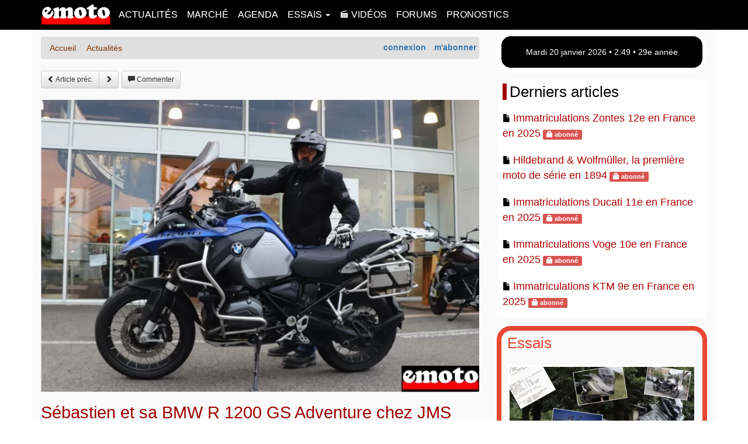

--- FILE ---
content_type: text/html; charset=UTF-8
request_url: https://www.emoto.com/actualites/2020/sebastien-et-sa-bmw-r-1200-gs-adventure-chez-jms-motos-9595.php
body_size: 11352
content:
<!DOCTYPE html>
<!--[if IE 8]> <html lang="fr-FR" class="ie8 no-js"> <![endif]-->
<!--[if IE 9]> <html lang="fr-FR" class="ie9 no-js"> <![endif]-->
<!--[if !IE]><!-->
<html lang="fr-FR" prefix="og: http://ogp.me/ns#">
<!--<![endif]-->
<head>
<!-- Google tag (gtag.js) -->
<script async src="https://www.googletagmanager.com/gtag/js?id=G-ENLC3FMR25"></script>
<script>
window.dataLayer = window.dataLayer || [];
function gtag(){dataLayer.push(arguments);}
gtag('js', new Date());
gtag('config', 'G-ENLC3FMR25');
</script>
<script async src="https://pagead2.googlesyndication.com/pagead/js/adsbygoogle.js?client=ca-pub-5960154044844828" crossorigin="anonymous"></script><meta charset="UTF-8">
<!-- meta http-equiv="content-type" content="text/html; charset=UTF-8"
,"sameAs":["https://www.facebook.com/emotocom/"] -->
<meta http-equiv="X-UA-Compatible" content="IE=edge">
<meta name="viewport" content="width=device-width,initial-scale=1,user-scalable=yes">
<meta name="description" content="C'est en Avignon, chez JMS Motos, que j'ai rencontré Sébastien. Il s'est offert il y a peu de temps, cette BMW R 1200 GS Adventure pour remplacer sa Versys. Il nous parle de son choix, pourquoi il a acheté une GSA et ce qu'il compte faire avec cette moto.">
<meta name="copyright" content="1998-2026 emoto.com">
<script type="application/ld+json">{"@context": "http://schema.org","@type": "Organization","url": "https://www.emoto.com","name": "Emoto","logo":"https://www.emoto.com/img/logo-emoto.png","contactPoint": {"@type": "ContactPoint","telephone": "+33614082949","contactType": "Customer service"}}</script>
<meta name="google-site-verification" content="C8Kzz24sBNKA7hb9Gl-0VAqjhNrGoA4zdQgihOX4Ba4" />
<title>Sébastien et sa BMW R 1200 GS Adventure chez JMS Motos - Emoto</title>

<link rel="icon" href="/icon-emoto.png" type="image/png" />
<link rel="alternate" type="application/rss+xml" title="RSS Emoto" href="https://www.emoto.com/actualites.rss" />
<script src="/img/js/jquery-1.12.1.min.js"></script><link rel="stylesheet" href="/img/js/bootstrap/css/bootstrap.min.css"><link rel="stylesheet" href="/img/js/bootstrap/css/bootstrap-theme.min.css"><script async src="/img/js/bootstrap/js/bootstrap.min.js"></script><link rel="stylesheet" href="/img/css/v-1-8-3-emoto.min.css" /><!--[if lt IE 9]>
<script src="https://oss.maxcdn.com/html5shiv/3.7.2/html5shiv.min.js"></script>
<script src="https://oss.maxcdn.com/respond/1.4.2/respond.min.js"></script>
<![endif]-->
<!-- script src="/img/js/v-1-8-0-min.js" type="text/javascript"></script -->
<meta property="og:type" content="article" />
<meta property="og:site_name" content="Emoto" />
		<meta property="og:locale" content="fr_FR" />
		<meta property="og:title" content="Sébastien et sa BMW R 1200 GS Adventure chez JMS Motos" />
		<meta property="og:description" content="C'est en Avignon, chez JMS Motos, que j'ai rencontré Sébastien. Il s'est offert il y a peu de temps, cette BMW R 1200 GS Adventure pour remplacer sa Versys. Il nous parle de son choix, pourquoi il a acheté une GSA et ce qu'il compte faire avec cette moto." />
		<meta property="og:url" content="https://www.emoto.com/actualites/2020/sebastien-et-sa-bmw-r-1200-gs-adventure-chez-jms-motos-9595.php" />
		<meta property="og:image" content="https://www.emoto.com/img/news/202010/9595/sebastien-et-sa-bmw-r-1200-gs-adventure-chez-jms-motos.jpg" />
		<meta property="og:image:secure_url" content="https://www.emoto.com/img/news/202010/9595/sebastien-et-sa-bmw-r-1200-gs-adventure-chez-jms-motos.jpg" />
		<meta property="og:image:type" content="image/jpeg" />
		<meta property="og:image:width" content="800" />
		<meta property="og:image:height" content="533" />
		<meta property="og:image:alt" content="Sébastien et sa BMW R 1200 GS Adventure chez JMS Motos" />
		<link rel="canonical" href="https://www.emoto.com/actualites/2020/sebastien-et-sa-bmw-r-1200-gs-adventure-chez-jms-motos-9595.php" />
<link rel="amphtml" href="https://www.emoto.com/actualites/2020/sebastien-et-sa-bmw-r-1200-gs-adventure-chez-jms-motos-9595.amp.php" />
<meta property="article:tag" content="BMW" />
<meta property="article:tag" content="GS" />
<meta property="article:published_time" content="2020-10-26T12:03:00+01:00" />
		<meta property="article:modified_time" content="2020-10-26T12:13:00+01:00" />
		<meta name="twitter:card" content="summary_large_image" />
		<meta name="twitter:title" content="Sébastien et sa BMW R 1200 GS Adventure chez JMS Motos" />
		<meta name="twitter:description" content="C'est en Avignon, chez JMS Motos, que j'ai rencontré Sébastien. Il s'est offert il y a peu de temps, cette BMW R 1200 GS Adventure pour remplacer sa Versys. Il nous parle de son choix, pourquoi il a acheté une GSA et ce qu'il compte faire avec cette moto." />
		<meta name="twitter:image" content="https://www.emoto.com/img/news/202010/9595/sebastien-et-sa-bmw-r-1200-gs-adventure-chez-jms-motos.jpg" />
		<meta name="twitter:image:alt" content="Sébastien et sa BMW R 1200 GS Adventure chez JMS Motos" />
</head>
<body>
		<header>
		<nav id="e_menu" class="navbar navbar-fixed-top">
			<div class="container">
				<div class="navbar-header">
					<button type="button" class="navbar-toggle collapsed" data-toggle="collapse" data-target=".navbar-collapse">
					<span class="sr-only">Toggle navigation</span>
					<span class="icon-bar"></span>
					<span class="icon-bar"></span>
					<span class="icon-bar"></span>
					</button>
					<a class="navbar-brand" href="https://www.emoto.com"><img id="e_logo" src="/img/logo-emoto.png" alt="emoto.com" title="aujourd'hui sur emoto.com"></a>
				</div>
				<div class="navbar-collapse collapse"><ul class="nav navbar-nav">
		<li><a href="/actualites/"				title="Actualités">Actualités</a></li>
		<li><a href="/marche/"					title="Marché">Marché</a></li>
		<li><a href="/agenda/"					title="Agenda">Agenda</a></li>
		<li class="dropdown">
			<a href="#" class="dropdown-toggle" data-toggle="dropdown" role="button" aria-haspopup="true" aria-expanded="false">Essais <span class="caret"></span></a>
			<ul class="dropdown-menu">
			<li><a href="/essais"				title="Tous les essais">Tous les essais</a></li>
			<li><a href="/essais/moto/"			title="Essais motos">Essais motos</a></li>
			<li><a href="/comparatifs/"			title="Comparatifs">Comparatifs</a></li>
			<li><a href="/essais/scooter/"		title="Essais scooters et maxi scooters">Essais scooters</a></li>
			<li><a href="/tags/1000-km.php"		title="Tests 1000 km">Tests 1000 km</a></li>
			</ul>
		</li>
		<li><a href="/videos/"					title="Vidéos">&#x1F3AC; Vidéos</a></li>
		<li><a href="/forums/"					title="Forums">Forums</a></li>
		<li><a href="/pronostics/"					title="Pronostics">Pronostics</a></li>
		</ul></div>
			</div>
		</nav>
		</header>
		<div class="container" style="overflow:hidden"><div class="row"><div id="e_content" class="col-sm-12 col-md-8"><nav><div id="e_logbox" class="pull-right"><strong><a class="e_elt" rel="nofollow" href="/mon/connexion.php">connexion</a> <a class="e_elt" rel="nofollow" href="/mon/abonnement/">m'abonner</a></strong></div><ol class="breadcrumb" itemscope itemtype="http://schema.org/BreadcrumbList"><li itemprop="itemListElement" itemscope
      itemtype="http://schema.org/ListItem"><a itemprop="item" href="/"><span itemprop="name">Accueil</span></a><meta itemprop="position" content="1" /></li><li class="active" itemprop="itemListElement" itemscope
      itemtype="http://schema.org/ListItem"><a itemprop="item" href="/actualites/"><span itemprop="name">Actualités</span></a><meta itemprop="position" content="2" /></li></ol></nav>
<nav class="btn-toolbar" role="toolbar"><div class="btn-group btn-group-sm" role="group"><a href="/reportages/suzuki-motos-dario-a-horbourg-wihr-9594.php" class="btn btn-sm btn-default"><span class="glyphicon glyphicon-chevron-left" aria-hidden="true"></span> Article pr&eacute;c.</a><a href="/actualites/2020/patrice-et-sa-yamaha-tracer-900-chez-team-menduni-a-grenoble-9596.php" class="btn btn-sm btn-default"><span class="glyphicon glyphicon-chevron-right" aria-hidden="true"></span></a></div><div class="btn-group btn-group-sm" role="group"><a href="#coms" class="btn btn-sm btn-default"><span class="glyphicon glyphicon-comment" aria-hidden="true"></span> Commenter</a></div></nav><article itemscope itemtype="https://schema.org/NewsArticle">
<meta itemprop="datePublished" content="2020-10-26T12:03:00+01:00">
<meta itemprop="dateModified" content="2020-10-26T12:13:00+01:00">
<meta itemprop="url" content="https://www.emoto.com/actualites/2020/sebastien-et-sa-bmw-r-1200-gs-adventure-chez-jms-motos-9595.php">
<meta itemprop="mainEntityOfPage" content="https://www.emoto.com/actualites/2020/sebastien-et-sa-bmw-r-1200-gs-adventure-chez-jms-motos-9595.php">
<meta itemprop="image" content="https://www.emoto.com/img/news/202010/9595/sebastien-et-sa-bmw-r-1200-gs-adventure-chez-jms-motos.jpg">
<span itemprop="publisher" itemscope itemtype="https://schema.org/Organization"><meta itemprop="name" content="Emoto"><span itemprop="logo" itemscope itemtype="https://schema.org/ImageObject"><meta itemprop="url" content="https://www.emoto.com/img/logo-emoto.png"></span></span>
<figure><picture><source type="image/webp" srcset="/img/news/202010/9595/sebastien-et-sa-bmw-r-1200-gs-adventure-chez-jms-motos.webp"><img class="e_com e_rspace" src="/img/news/202010/9595/sebastien-et-sa-bmw-r-1200-gs-adventure-chez-jms-motos.jpg" alt="Sébastien et sa BMW R 1200 GS Adventure chez JMS Motos, sebastien et sa bmw r 1200 gs adventure chez jms motos" title="Sébastien et sa BMW R 1200 GS Adventure chez JMS Motos, sebastien et sa bmw r 1200 gs adventure chez jms motos" width="800" height="533"></img></picture></figure>
<h1 itemprop="name headline">Sébastien et sa BMW R 1200 GS Adventure chez JMS Motos</h1><div class="author-box-mini">Par <a href="/auteurs/jean-michel-laine.php">Jean-Michel Lainé</a> le <time datetime="2020-10-26T12:03:00+01:00">26/10/2020 &agrave; 12:03</time>.</div><div><p itemprop="description"><strong>C'est en Avignon, chez JMS Motos, que j'ai rencontré Sébastien. Il s'est offert il y a peu de temps, cette BMW R 1200 GS Adventure pour remplacer sa Versys. Il nous parle de son choix, pourquoi il a acheté une GSA et ce qu'il compte faire avec cette moto.</strong></p></div><div><p>Sébastien : J'ai une R 1200 GS Adventure de 2014. Ce qui m'a plu c'est le réservoir, qui fait 30 litres, je fais 600 bornes presque avec. Par rapport aux motos que j'avais avant c'est 10 fois mieux. On est beaucoup dans les Alpes. L'été on est dans les Alpes, et dans les Alpes on voit que ça. Une moto facile, confortable, la boîte un peu rêche, il faut s'habituer quand on vient des japonaises. J'avais essayé une 2010, on n'est pas parti fâché mais presque (rires). Le vendeur m'a dit de revenir et essayer un plus récent (ndlr : on est chez <a title="Jms Motos Bmw Avignon" href="/reportages/jms-motos-bmw-avignon-9620.php">JMS Motos BMW</a> Avignon). J'ai bien fait, je l'ai écouté, je suis revenu et je l'ai achetée le mois dernier. C'est ma première BMW.</p><p>Avant j'avais un 1000 Versys, c'est ce qui m'a fait changer pour les trails. Avant j'étais roadster à fond, 1100 GSX, Bandit, 1400 GSX ... que des gros roadsters. Après j'ai essayé 1000 Versys pour mon beauf' qui lui avait un KLV, le Suzuki rebadgé. Lui voulait à tous prix un Versys, j'étais sur Gap je l'ai essayé, et j'ai dit c'est pour moi. Je l'ai acheté et lui est allé en chercher un à Alès. J'ai fait 1 an avec, 1 an et demi. Et puis je voulais à tous prix essayer BMW. Dans les Alpes, allemands, italiens, 8/10 ils ont que ça. Y'a forcément une raison. Malgré le gabarit, une fois que t'es dessus, t'oublies le gabarit. C'est facile, c'est vraiment facile. C'est impressionnant de facilité.</p><p>Elle était avec tous les packs. Je ne savais pas parce que j'étais nouveau client, il y avait le choix entre celle-là et une qui n'avait pas tous les packs. Bien sûr j'ai pris tous les packs, le pack LED, le support GPS le GPS après, ça fait envie. Si tu regardes la magazine, ils te disent que si t'as pas les packs, c'est dur à vendre. Après le pack Dynamic pour les amortisseurs c'est très bien, le GPS c'est le top avec la molette. La selle d'origine c'est grand confort, la précédente je l'avais faite refaire parce que c'est moins confortable, c'est fait pour rouler.</p><h2>Que faites vous de vos motos et de cette BMW R 1200 GS Adventure ?</h2><p>Sébastien : C'est les balades, c'est les cols, y'a toutes les valises, y'a du chargement, c'est fait vraiment pour rouler. Le piège, tu sens pas la vitesse. Avec le GPS, tu vois plus l'écran avec la vitesse engagé tout ça, que l'aiguille à 120... et 120 tu y es vite. Faut vraiment faire attention. Tu sens pas la vitesse, tu sens pas le vent. Celle-là ça fait 2 mois que je l'ai, j'ai fait 3500 km avec. L'été c'est tous les week-ends. Avec 100 litres de bagages, on part la semaine. C'est fait pour les grands voyages, c'est pour ça que je voulais le gros réservoir. Avant pour faire une sortie, tu regardais où étaient les stations. Tu regardais pas où c'était joli. Là tu fais 500 bornes, 5.6 litres aux 100.</p><p>Merci Sébastien pour cette discussion autour de votre BMW R 1200 GS Adventure, beaux voyages et belles balades à vous !</p></div><div><h2># mots cl&eacute;s</h2> <a class="btn btn-sm btn-default" href="/tags/bmw.php" title="BMW"><span class="glyphicon glyphicon-tag" aria-hidden="true"></span> BMW</a> <a class="btn btn-sm btn-default" href="/tags/gs.php" title="GS"><span class="glyphicon glyphicon-tag" aria-hidden="true"></span> GS</a></div><div id="author" class="author-box" itemprop="author" itemscope="itemscope" itemtype="https://schema.org/Person"><p>Sujet rédigé par :</p><p><a href="https://www.emoto.com/auteurs/jean-michel-laine.php" itemprop="url" rel="author"><span itemprop="name">Jean-Michel Lainé</span></a><img loading="lazy" class="e_thumb img-thumbnail" alt="Jean-Michel Lainé" src="/img/auteurs/jean-michel-laine.jpg" width="100" height="100">. Fondateur de emoto.com et journaliste essayeur, passionné par la moto, l'auto et tout ce qui a un moteur en règle générale. J'ai commencé sur Internet en 1996 avant la presse écrite à partir de 2010, la télévision dès 2012 puis la radio en 2020.</p></div></article><h2 id="articles">Reportage JMS Motos BMW Avignon</h2><p>Cet article fait partie des 15 articles du <a title="Reportage JMS Motos BMW Avignon" href="/reportages/jms-motos-bmw-avignon-9620.php">reportage JMS Motos BMW Avignon</a>.</p><div class="row"><div class="col-xs-6 e_rspace"><a class="e_txttitle" title="Gérard et sa BMW R50, une ancienne, chez JMS Motos à Avignon" href="/actualites/2020/gerard-et-sa-bmw-r50-une-ancienne-chez-jms-motos-a-avignon-9558.php"><img loading="lazy" class="e_thumb img-thumbnail" alt="Gérard et sa BMW R50, une ancienne, chez JMS Motos à Avignon" src="/img/news/202010/9558/gerard-et-sa-bmw-r50-chez-jms-motos-a-avignon-icon.jpg">Gérard et sa BMW R50, une ancienne, chez JMS Motos à Avignon</a></div><div class="col-xs-6 e_rspace"><a class="e_txttitle" title="Dirk et sa BMW R 1250 RT chez JMS Motos BMW en Avignon" href="/actualites/2020/dirk-et-sa-bmw-r-1250-rt-chez-jms-motos-bmw-en-avignon-9559.php"><img loading="lazy" class="e_thumb img-thumbnail" alt="Dirk et sa BMW R 1250 RT chez JMS Motos BMW en Avignon" src="/img/news/202010/9559/dirk-et-sa-bmw-r-1250-rt-chez-jms-motos-bmw-en-avignon-icon.jpg">Dirk et sa BMW R 1250 RT chez JMS Motos BMW en Avignon</a></div></div><div class="row"><div class="col-xs-6 e_rspace"><a class="e_txttitle" title="Didier et sa BMW R 1200 GS Adventure chez JMS Motos Avignon" href="/actualites/2020/didier-et-sa-bmw-r-1200-gs-adventure-chez-jms-motos-avignon-9563.php"><img loading="lazy" class="e_thumb img-thumbnail" alt="Didier et sa BMW R 1200 GS Adventure chez JMS Motos Avignon" src="/img/news/202010/9563/didier-et-sa-bmw-r-1200-gs-adventure-chez-jms-motos-icon.jpg">Didier et sa BMW R 1200 GS Adventure chez JMS Motos Avignon</a></div><div class="col-xs-6 e_rspace"><a class="e_txttitle" title="Jacques et sa BMW S 1000 XR chez JMS Motos en Avignon" href="/actualites/2020/jacques-et-sa-bmw-s-1000-xr-chez-jms-motos-en-avignon-9568.php"><img loading="lazy" class="e_thumb img-thumbnail" alt="Jacques et sa BMW S 1000 XR chez JMS Motos en Avignon" src="/img/news/202010/9568/jacques-et-sa-bmw-s-1000-xr-chez-jms-motos-en-avignon-icon.jpg">Jacques et sa BMW S 1000 XR chez JMS Motos en Avignon</a></div></div><div class="row"><div class="col-xs-6 e_rspace"><a class="e_txttitle" title="Jean-Yves et sa BMW R 1250 R chez JMS Motos en Avignon" href="/actualites/2020/jean-yves-et-sa-bmw-r-1250-r-chez-jms-motos-en-avignon-9573.php"><img loading="lazy" class="e_thumb img-thumbnail" alt="Jean-Yves et sa BMW R 1250 R chez JMS Motos en Avignon" src="/img/news/202010/9573/jean-yves-et-sa-bmw-r-1250-r-chez-jms-motos-en-avignon-icon.jpg">Jean-Yves et sa BMW R 1250 R chez JMS Motos en Avignon</a></div><div class="col-xs-6 e_rspace"><a class="e_txttitle" title="Patrick et sa BMW R 1200 GS chez JMS Motos en Avignon" href="/actualites/2020/patrick-et-sa-bmw-r-1200-gs-chez-jms-motos-en-avignon-9579.php"><img loading="lazy" class="e_thumb img-thumbnail" alt="Patrick et sa BMW R 1200 GS chez JMS Motos en Avignon" src="/img/news/202010/9579/patrick-et-sa-bmw-r-1200-gs-chez-jms-motos-en-avignon-icon.jpg">Patrick et sa BMW R 1200 GS chez JMS Motos en Avignon</a></div></div><div class="row"><div class="col-xs-6 e_rspace"><a class="e_txttitle" title="Patrick, Céline et leur BMW R 1200 RT à JMS Motos Avignon" href="/actualites/2020/patrick-celine-et-leur-bmw-r-1200-rt-a-jms-motos-avignon-9586.php"><img loading="lazy" class="e_thumb img-thumbnail" alt="Patrick, Céline et leur BMW R 1200 RT à JMS Motos Avignon" src="/img/news/202010/9586/patrick-et-celine-avec-leur-bmw-r-1200-rt-chez-jms-motos-avignon-icon.jpg">Patrick, Céline et leur BMW R 1200 RT à JMS Motos Avignon</a></div><div class="col-xs-6 e_rspace"><a class="e_txttitle" title="Philippe et sa BMW R 1200 GS Adventure à JMS Motos Avignon" href="/actualites/2020/philippe-et-sa-bmw-r-1200-gs-adventure-a-jms-motos-avignon-9587.php"><img loading="lazy" class="e_thumb img-thumbnail" alt="Philippe et sa BMW R 1200 GS Adventure à JMS Motos Avignon" src="/img/news/202010/9587/philippe-et-sa-bmw-r-1200-gs-adventure-a-jms-motos-avignon-icon.jpg">Philippe et sa BMW R 1200 GS Adventure à JMS Motos Avignon</a></div></div><div class="row"><div class="col-xs-6 e_rspace"><a class="e_txttitle" title="Philippe et sa BMW R 1250 RT chez JMS Motos en Avignon" href="/actualites/2020/philippe-et-sa-bmw-r-1250-rt-chez-jms-motos-en-avignon-9592.php"><img loading="lazy" class="e_thumb img-thumbnail" alt="Philippe et sa BMW R 1250 RT chez JMS Motos en Avignon" src="/img/news/202010/9592/philippe-et-sa-bmw-r-1250-rt-chez-jms-motos-en-avignon-icon.jpg">Philippe et sa BMW R 1250 RT chez JMS Motos en Avignon</a></div><div class="col-xs-6 e_rspace"><span class="e_txttitle_off"><img loading="lazy" class="e_thumb img-thumbnail" alt="Sébastien et sa BMW R 1200 GS Adventure chez JMS Motos" src="/img/news/202010/9595/sebastien-et-sa-bmw-r-1200-gs-adventure-chez-jms-motos-icon.jpg">Sébastien et sa BMW R 1200 GS Adventure chez JMS Motos</span></div></div><div class="row"><div class="col-xs-6 e_rspace"><a class="e_txttitle" title="Serge et sa BMW K 1600 GTL chez JMS Motos en Avignon" href="/actualites/2020/serge-et-sa-bmw-k-1600-gtl-chez-jms-motos-en-avignon-9598.php"><img loading="lazy" class="e_thumb img-thumbnail" alt="Serge et sa BMW K 1600 GTL chez JMS Motos en Avignon" src="/img/news/202010/9598/serge-et-sa-bmw-k-1600-gtl-chez-jms-motos-en-avignon-icon.jpg">Serge et sa BMW K 1600 GTL chez JMS Motos en Avignon</a></div><div class="col-xs-6 e_rspace"><a class="e_txttitle" title="Philippe et sa BMW R 1200 GSA chez JMS Motos en Avignon" href="/actualites/2020/philippe-et-sa-bmw-r-1200-gsa-chez-jms-motos-en-avignon-9607.php"><img loading="lazy" class="e_thumb img-thumbnail" alt="Philippe et sa BMW R 1200 GSA chez JMS Motos en Avignon" src="/img/news/202011/9607/philippe-et-sa-bmw-r-1200-gsa-chez-jms-motos-en-avignon-icon.jpg">Philippe et sa BMW R 1200 GSA chez JMS Motos en Avignon</a></div></div><div class="row"><div class="col-xs-6 e_rspace"><a class="e_txttitle" title="Mélanie Astles et sa BMW F 900 XR chez JMS Motos en Avignon" href="/actualites/2020/melanie-astles-et-sa-bmw-f-900-xr-chez-jms-motos-en-avignon-9614.php"><img loading="lazy" class="e_thumb img-thumbnail" alt="Mélanie Astles et sa BMW F 900 XR chez JMS Motos en Avignon" src="/img/news/202011/9614/melanie-astles-sa-f-900-xr-et-son-avion-icon.jpg">Mélanie Astles et sa BMW F 900 XR chez JMS Motos en Avignon</a></div><div class="col-xs-6 e_rspace"><a class="e_txttitle" title="Entretien avec Grégory Salaris, JMS Motos BMW en Avignon" href="/actualites/2020/entretien-avec-gregory-salaris-jms-motos-bmw-en-avignon-9615.php"><img loading="lazy" class="e_thumb img-thumbnail" alt="Entretien avec Grégory Salaris, JMS Motos BMW en Avignon" src="/img/news/202011/9615/gregory-salaris-jms-motos-bmw-motorrad-icon.jpg">Entretien avec Grégory Salaris, JMS Motos BMW en Avignon</a></div></div><div class="row"><div class="col-xs-6 e_rspace"><a class="e_txttitle" title="Racontez nous vos BMW chez JMS Motos en Avignon" href="/actualites/2020/racontez-nous-vos-bmw-chez-jms-motos-en-avignon-9621.php"><img loading="lazy" class="e_thumb img-thumbnail" alt="Racontez nous vos BMW chez JMS Motos en Avignon" src="/img/news/202011/9621/podcast-jms-motos-bmw-motorrad-avignon-icon.jpg">Racontez nous vos BMW chez JMS Motos en Avignon</a></div></div><p>Cet article fait partie du <a title="Reportage JMS Motos BMW Avignon" href="/reportages/jms-motos-bmw-avignon-9620.php">reportage JMS Motos BMW Avignon</a>.</p><h2 id="coms">Commenter</h2><div class="alert alert-warning" role="alert"><span class="glyphicon glyphicon-info-sign" aria-hidden="true"></span> Vous devez &ecirc;tre membre de emoto.com pour participer aux discussions</div><form name="logbox" target="_top" method="post" action="https://www.emoto.com/mon/connexion.php" class="form-horizontal"><input type="hidden" name="from" value="/actualites/2020/sebastien-et-sa-bmw-r-1200-gs-adventure-chez-jms-motos-9595.php#coms">
	<p><input class="form-control" type="text" name="login" value="" placeholder="Pseudo"></p>
	<p><input class="form-control" type="password" name="passwd" value="" placeholder="Mot de passe"></p>
	<p><input type="checkbox" name="remember"> rester connect&eacute;</p>
	<p>
	<input class="btn btn-sm btn-success" type="submit" value="Me connecter">
	<a class="btn btn-sm btn-default" rel="nofollow" href="/mon/inscription.php">m'inscrire</a>
	<a class="btn btn-sm btn-default" rel="nofollow" href="/mon/compte-perdu.php">perdu ?</a>
	</p>
	</form><hr><nav id="e_also"><div class="row"><div class="col-xs-12 col-sm-6 e_rspace"><h2>Article précédent</h2><div class="row"><div class="col-xs-12 e_rspace"><a title="Suzuki Motos Dario à Horbourg-Wihr" href="/reportages/suzuki-motos-dario-a-horbourg-wihr-9594.php"><picture><source type="image/webp" srcset="/img/reportages/9594/suzuki-motos-dario-a-horbourg-wihr-une.webp"><img loading="lazy" class="e_img" alt="Suzuki Motos Dario à Horbourg-Wihr" src="/img/reportages/9594/suzuki-motos-dario-a-horbourg-wihr-une.jpg" width="400" height="266"></picture></a><a class="e_txttitle" title="Suzuki Motos Dario à Horbourg-Wihr" href="/reportages/suzuki-motos-dario-a-horbourg-wihr-9594.php">Suzuki Motos Dario à Horbourg-Wihr</a><p><time datetime="2020-10-26T09:15:00+01:00">26 octobre 2020</time></p></div></div></div><div class="col-xs-12 col-sm-6 e_rspace"><h2>Article suivant</h2><div class="row"><div class="col-xs-12 e_rspace"><a title="Patrice et sa Yamaha Tracer 900 chez Team Menduni à Grenoble" href="/actualites/2020/patrice-et-sa-yamaha-tracer-900-chez-team-menduni-a-grenoble-9596.php"><picture><source type="image/webp" srcset="/img/news/202010/9596/patrice-et-sa-yamaha-tracer-900-chez-team-menduni-a-grenoble-une.webp"><img loading="lazy" class="e_img" alt="Patrice et sa Yamaha Tracer 900 chez Team Menduni à Grenoble" src="/img/news/202010/9596/patrice-et-sa-yamaha-tracer-900-chez-team-menduni-a-grenoble-une.jpg" width="400" height="266"></picture></a><a class="e_txttitle" title="Patrice et sa Yamaha Tracer 900 chez Team Menduni à Grenoble" href="/actualites/2020/patrice-et-sa-yamaha-tracer-900-chez-team-menduni-a-grenoble-9596.php">Patrice et sa Yamaha Tracer 900 chez Team Menduni à Grenoble</a><p><time datetime="2020-10-26T16:19:00+01:00">26 octobre 2020</time></p></div></div></div></div></nav><aside><h2>Sujets <a href="/tags/bmw.php" title="BMW">BMW</a>, <a href="/tags/gs.php" title="GS">GS</a></h2><div class="row"><div class="col-xs-12 col-sm-6 e_rspace"><a title="Immatriculations BMW 3e en France en 2025" href="/actualites/2026/immatriculations-bmw-3e-en-france-en-2025-10511.php"><picture><source type="image/webp" srcset="/img/news/202601/10511/immatriculations-bmw-annee-2025-en-france-une.webp"><img loading="lazy" class="e_img" alt="Immatriculations BMW 3e en France en 2025" src="/img/news/202601/10511/immatriculations-bmw-annee-2025-en-france-une.jpg" width="400" height="266"></picture></a></div><div class="col-xs-12 col-sm-6 e_rspace"><a class="e_txttitle" title="Immatriculations BMW 3e en France en 2025" href="/actualites/2026/immatriculations-bmw-3e-en-france-en-2025-10511.php">Immatriculations BMW 3e en France en 2025</a> <span class="label label-danger"><span class="glyphicon glyphicon-lock" aria-hidden="true"></span> abonn&eacute;</span><p><time datetime="2026-01-14T10:00:00+01:00">14 janvier 2026</time> - Le volume des immatriculations BMW neufs en France sur l'année 2025 est de 18892 unités selon AAA Data. C'est une baisse de 1728 deux-roues par rapport à l'année dernière. L'électrique en baisse. Sur le podium : R 1300 GS, R 1300 GS Adventure et F 900 R<br><a title="Immatriculations BMW 3e en France en 2025" href="/actualites/2026/immatriculations-bmw-3e-en-france-en-2025-10511.php">Lire la suite <span class="glyphicon glyphicon-circle-arrow-right" aria-hidden="true"></span></a></p></div></div><div class="row"><div class="col-xs-12 col-sm-6 e_rspace"><a title="Immatriculations Motos et Scooters en France année 2025" href="/actualites/2026/immatriculations-motos-et-scooters-en-france-annee-2025-10507.php"><picture><source type="image/webp" srcset="/img/news/202601/10507/immatriculations-motos-et-scooters-annee-2025-en-france-une.webp"><img loading="lazy" class="e_img" alt="Immatriculations Motos et Scooters en France année 2025" src="/img/news/202601/10507/immatriculations-motos-et-scooters-annee-2025-en-france-une.jpg" width="400" height="266"></picture></a></div><div class="col-xs-12 col-sm-6 e_rspace"><a class="e_txttitle" title="Immatriculations Motos et Scooters en France année 2025" href="/actualites/2026/immatriculations-motos-et-scooters-en-france-annee-2025-10507.php">Immatriculations Motos et Scooters en France année 2025</a><p><time datetime="2026-01-12T09:15:00+01:00">12 janvier 2026</time> - Le volume des immatriculations Motos et Scooters neufs en France sur l'année 2025 avec l'arrivée de Euro5+, est de 177578 unités selon AAA Data. C'est une baisse de 33390 deux-roues par rapport à l'année 2024. En tête, les marques Honda, Yamaha et BMW.<br><a title="Immatriculations Motos et Scooters en France année 2025" href="/actualites/2026/immatriculations-motos-et-scooters-en-france-annee-2025-10507.php">Lire la suite <span class="glyphicon glyphicon-circle-arrow-right" aria-hidden="true"></span></a></p></div></div><div class="row"><div class="col-xs-12 col-sm-6 e_rspace"><a title="Comparatif CB1000 GT, Tracer 9 GT, Versys 1100 SE, 1000 GX et S 1000 XR" href="/comparatifs/cb1000-gt-tracer-9-gt-versys-1100-se-1000-gx-et-s-1000-xr-10505.php"><picture><source type="image/webp" srcset="/img/comparatifs/10505/comparatif-honda-cb-1000-gt-bmw-s-1000-xr-kawasaki-versys-1000-se-suzuki-gsxs-1000-gx-et-yamaha-tracer-9-gt-une.webp"><img loading="lazy" class="e_img" alt="Comparatif CB1000 GT, Tracer 9 GT, Versys 1100 SE, 1000 GX et S 1000 XR" src="/img/comparatifs/10505/comparatif-honda-cb-1000-gt-bmw-s-1000-xr-kawasaki-versys-1000-se-suzuki-gsxs-1000-gx-et-yamaha-tracer-9-gt-une.jpg" width="400" height="266"></picture></a></div><div class="col-xs-12 col-sm-6 e_rspace"><a class="e_txttitle" title="Comparatif CB1000 GT, Tracer 9 GT, Versys 1100 SE, 1000 GX et S 1000 XR" href="/comparatifs/cb1000-gt-tracer-9-gt-versys-1100-se-1000-gx-et-s-1000-xr-10505.php">Comparatif CB1000 GT, Tracer 9 GT, Versys 1100 SE, 1000 GX et S 1000 XR</a> <span class="label label-danger"><span class="glyphicon glyphicon-lock" aria-hidden="true"></span> abonn&eacute;</span><p><time datetime="2026-01-09T18:18:00+01:00">9 janvier 2026</time> - 4 concurrentes à la CB 1000 GT. Comment se place la Honda face à la Yamaha Tracer 9 GT, la Suzuki GSXS 1000 GX+, la Kawasaki Versys 1100 S Tourer et la BMW S 1000 XR. En dehors de la Yam, que des moteurs 4 cylindres en ligne avec des roues de 17 pouces.<br><a title="Comparatif CB1000 GT, Tracer 9 GT, Versys 1100 SE, 1000 GX et S 1000 XR" href="/comparatifs/cb1000-gt-tracer-9-gt-versys-1100-se-1000-gx-et-s-1000-xr-10505.php">Lire la suite <span class="glyphicon glyphicon-circle-arrow-right" aria-hidden="true"></span></a></p></div></div><h2><a href="/actualites/temoignage/">Actualités Témoignage</a></h2><div class="row"><div class="col-xs-12 col-sm-6 e_rspace"><a title="Yamaha Tracer9 GT+ de Mickaël chez YAM 45 à Orléans" href="/actualites/2025/yamaha-tracer9-gt-de-mickael-chez-yam-45-a-orleans-10481.php"><picture><source type="image/webp" srcset="/img/news/202511/10481/yamaha-tracer9-gt-de-mickael-chez-yam-45-a-orleans-une.webp"><img loading="lazy" class="e_img" alt="Yamaha Tracer9 GT+ de Mickaël chez YAM 45 à Orléans" src="/img/news/202511/10481/yamaha-tracer9-gt-de-mickael-chez-yam-45-a-orleans-une.jpg" width="400" height="266"></picture></a></div><div class="col-xs-12 col-sm-6 e_rspace"><a class="e_txttitle" title="Yamaha Tracer9 GT+ de Mickaël chez YAM 45 à Orléans" href="/actualites/2025/yamaha-tracer9-gt-de-mickael-chez-yam-45-a-orleans-10481.php">Yamaha Tracer9 GT+ de Mickaël chez YAM 45 à Orléans</a><p><time datetime="2025-11-21T14:00:00+01:00">21 novembre 2025</time> - Après une MT-10, Mickael est passé au guidon d'une Yamaha Tracer9 GT+ pour un autre usage en profitant de la bagagerie et de la boîte automatique Y-AMT, une découverte dont il nous parle chez YAM 45, la concession Yamaha située à Olivet près d'Orléans.<br><a title="Yamaha Tracer9 GT+ de Mickaël chez YAM 45 à Orléans" href="/actualites/2025/yamaha-tracer9-gt-de-mickael-chez-yam-45-a-orleans-10481.php">Lire la suite <span class="glyphicon glyphicon-circle-arrow-right" aria-hidden="true"></span></a></p></div></div><div class="row"><div class="col-xs-12 col-sm-6 e_rspace"><a title="Yamaha Tracer9 GT Y-AMT de Bruno chez YAM 45 à Orléans" href="/actualites/2025/yamaha-tracer9-gt-y-amt-de-bruno-chez-yam-45-a-orleans-10479.php"><picture><source type="image/webp" srcset="/img/news/202511/10479/yamaha-tracer9-gt-y-amt-de-bruno-chez-yam-45-a-orleans-une.webp"><img loading="lazy" class="e_img" alt="Yamaha Tracer9 GT Y-AMT de Bruno chez YAM 45 à Orléans" src="/img/news/202511/10479/yamaha-tracer9-gt-y-amt-de-bruno-chez-yam-45-a-orleans-une.jpg" width="400" height="266"></picture></a></div><div class="col-xs-12 col-sm-6 e_rspace"><a class="e_txttitle" title="Yamaha Tracer9 GT Y-AMT de Bruno chez YAM 45 à Orléans" href="/actualites/2025/yamaha-tracer9-gt-y-amt-de-bruno-chez-yam-45-a-orleans-10479.php">Yamaha Tracer9 GT Y-AMT de Bruno chez YAM 45 à Orléans</a><p><time datetime="2025-11-17T09:57:00+01:00">17 novembre 2025</time> - Bruno est fidèle à la marque Yamaha depuis de nombreuses années avec des trails et des routières. Il a choisi depuis quelques mois de prendre la route au guidon d'une Yamaha Tracer9 GT Y-AMT, sa deuxième Tracer9 mais cette fois avec la boîte automatique.<br><a title="Yamaha Tracer9 GT Y-AMT de Bruno chez YAM 45 à Orléans" href="/actualites/2025/yamaha-tracer9-gt-y-amt-de-bruno-chez-yam-45-a-orleans-10479.php">Lire la suite <span class="glyphicon glyphicon-circle-arrow-right" aria-hidden="true"></span></a></p></div></div><div class="row"><div class="col-xs-12 col-sm-6 e_rspace"><a title="Suzuki GSX 8S de Thomas chez Suzuki à Agen" href="/actualites/2024/suzuki-gsx-8s-de-thomas-chez-suzuki-a-agen-10330.php"><picture><source type="image/webp" srcset="/img/news/202412/10330/suzuki-gsx-8s-de-thomas-chez-suzuki-a-agen-une.webp"><img loading="lazy" class="e_img" alt="Suzuki GSX 8S de Thomas chez Suzuki à Agen" src="/img/news/202412/10330/suzuki-gsx-8s-de-thomas-chez-suzuki-a-agen-une.jpg" width="400" height="266"></picture></a></div><div class="col-xs-12 col-sm-6 e_rspace"><a class="e_txttitle" title="Suzuki GSX 8S de Thomas chez Suzuki à Agen" href="/actualites/2024/suzuki-gsx-8s-de-thomas-chez-suzuki-a-agen-10330.php">Suzuki GSX 8S de Thomas chez Suzuki à Agen</a><p><time datetime="2024-12-11T17:45:00+01:00">11 décembre 2024</time> - Voilà près de 20 années que Thomas fait de la compétition moto, pour la première fois il roulera au guidon d'une Suzuki sur les circuits durant la saison 2025. Il nous parle de ce choix pour cette Suzuki GSX 8S chez Suzuki à Agen, Patrick Salles et Fils.<br><a title="Suzuki GSX 8S de Thomas chez Suzuki à Agen" href="/actualites/2024/suzuki-gsx-8s-de-thomas-chez-suzuki-a-agen-10330.php">Lire la suite <span class="glyphicon glyphicon-circle-arrow-right" aria-hidden="true"></span></a></p></div></div><h2>C'était il y a un an</h2><div class="row"><div class="col-xs-12 col-sm-6 e_rspace"><a title="Essais vidéo Honda Transalp 750 et NC750X 2025" href="/actualites/2025/essais-video-honda-transalp-750-et-nc750x-2025-10361.php"><picture><source type="image/webp" srcset="/img/news/202501/10361/video-essais-honda-transalp-750-2025-et-nc750x-2025-une.webp"><img loading="lazy" class="e_img" alt="Essais vidéo Honda Transalp 750 et NC750X 2025" src="/img/news/202501/10361/video-essais-honda-transalp-750-2025-et-nc750x-2025-une.jpg" width="400" height="266"></picture></a></div><div class="col-xs-12 col-sm-6 e_rspace"><a class="e_txttitle" title="Essais vidéo Honda Transalp 750 et NC750X 2025" href="/actualites/2025/essais-video-honda-transalp-750-et-nc750x-2025-10361.php">Essais vidéo Honda Transalp 750 et NC750X 2025</a><p><span class="label label-danger">vid&eacute;o</span> <time datetime="2025-01-19T14:00:00+01:00">19 janvier 2025</time> - Deux Honda, deux 750, mais deux machines très différentes pour ce double essai vidéo des Honda Transalp 750 et NC750X 2025. Elles reçoivent le même équipement pour le tableau de bord et des petites évolutions pour améliorer leurs points faibles en 2025.<br><a title="Essais vidéo Honda Transalp 750 et NC750X 2025" href="/actualites/2025/essais-video-honda-transalp-750-et-nc750x-2025-10361.php">Lire la suite <span class="glyphicon glyphicon-circle-arrow-right" aria-hidden="true"></span></a></p></div></div><div class="row"><div class="col-xs-12 col-sm-6 e_rspace"><a title="Voge, 15e en 2024, une marque chinoise qui grimpe vite aussi" href="/actualites/2025/voge-15e-en-2024-une-marque-chinoise-qui-grimpe-vite-aussi-10354.php"><picture><source type="image/webp" srcset="/img/news/202501/10354/immatriculations-voge-annee-2024-en-france-une.webp"><img loading="lazy" class="e_img" alt="Voge, 15e en 2024, une marque chinoise qui grimpe vite aussi" src="/img/news/202501/10354/immatriculations-voge-annee-2024-en-france-une.jpg" width="400" height="266"></picture></a></div><div class="col-xs-12 col-sm-6 e_rspace"><a class="e_txttitle" title="Voge, 15e en 2024, une marque chinoise qui grimpe vite aussi" href="/actualites/2025/voge-15e-en-2024-une-marque-chinoise-qui-grimpe-vite-aussi-10354.php">Voge, 15e en 2024, une marque chinoise qui grimpe vite aussi</a><p><time datetime="2025-01-19T10:00:00+01:00">19 janvier 2025</time> - Marque quasiment inconnue il y a quelques années, les trails de la gamme DS ont commencé à faire parler d'eux avec des cylindrées de plus en plus grosse dont le 900. Cette année 2024, la marque termine pas loin des 3000 immatriculations en nette hausse.<br><a title="Voge, 15e en 2024, une marque chinoise qui grimpe vite aussi" href="/actualites/2025/voge-15e-en-2024-une-marque-chinoise-qui-grimpe-vite-aussi-10354.php">Lire la suite <span class="glyphicon glyphicon-circle-arrow-right" aria-hidden="true"></span></a></p></div></div><div class="row"><div class="col-xs-12 col-sm-6 e_rspace"><a title="CF Moto, 14e en 2024, la marque chinoise qui monte au galop" href="/actualites/2025/cf-moto-14e-en-2024-la-marque-chinoise-qui-monte-au-galop-10353.php"><picture><source type="image/webp" srcset="/img/news/202501/10353/immatriculations-cf-moto-annee-2024-en-france-une.webp"><img loading="lazy" class="e_img" alt="CF Moto, 14e en 2024, la marque chinoise qui monte au galop" src="/img/news/202501/10353/immatriculations-cf-moto-annee-2024-en-france-une.jpg" width="400" height="266"></picture></a></div><div class="col-xs-12 col-sm-6 e_rspace"><a class="e_txttitle" title="CF Moto, 14e en 2024, la marque chinoise qui monte au galop" href="/actualites/2025/cf-moto-14e-en-2024-la-marque-chinoise-qui-monte-au-galop-10353.php">CF Moto, 14e en 2024, la marque chinoise qui monte au galop</a><p><time datetime="2025-01-18T17:42:00+01:00">18 janvier 2025</time> - Il est vrai que CF Moto a immatriculé beaucoup de moto en décembre avant Euro5+, mais il n'en reste pas moins qu'elle connait depuis quelques années une très forte progression. Sans aucun doute, CF Moto est la marque chinoise qui monte en flèche en 2024.<br><a title="CF Moto, 14e en 2024, la marque chinoise qui monte au galop" href="/actualites/2025/cf-moto-14e-en-2024-la-marque-chinoise-qui-monte-au-galop-10353.php">Lire la suite <span class="glyphicon glyphicon-circle-arrow-right" aria-hidden="true"></span></a></p></div></div></aside><nav class="btn-toolbar" role="toolbar"><div class="btn-group btn-group-sm" role="group"><a href="/reportages/suzuki-motos-dario-a-horbourg-wihr-9594.php" class="btn btn-sm btn-default"><span class="glyphicon glyphicon-chevron-left" aria-hidden="true"></span> Article pr&eacute;c.</a><a href="/actualites/2020/patrice-et-sa-yamaha-tracer-900-chez-team-menduni-a-grenoble-9596.php" class="btn btn-sm btn-default"><span class="glyphicon glyphicon-chevron-right" aria-hidden="true"></span></a></div><div class="btn-group btn-group-sm" role="group"><a href="#coms" class="btn btn-sm btn-default"><span class="glyphicon glyphicon-comment" aria-hidden="true"></span> Commenter</a></div></nav></div>
			<aside>
			<div id="e_related_content" class="col-sm-12 col-md-4 hidden-print"><div class="e_also_doc e_ephemeride"><div id="e_heuresite"></div></div><div class="e_block"><h2>Derniers articles</h2><div class="row"><div class="col-xs-12 e_rspace"><span class="glyphicon glyphicon-file" aria-hidden="true"></span> <a class="e_txttitle" title="Immatriculations Zontes 12e en France en 2025" href="/actualites/2026/immatriculations-zontes-12e-en-france-en-2025-10524.php">Immatriculations Zontes 12e en France en 2025</a> <span class="label label-danger"><span class="glyphicon glyphicon-lock" aria-hidden="true"></span> abonn&eacute;</span></div></div><div class="row"><div class="col-xs-12 e_rspace"><span class="glyphicon glyphicon-file" aria-hidden="true"></span> <a class="e_txttitle" title="Hildebrand & Wolfmüller, la première moto de série en 1894" href="/actualites/2026/hildebrand-wolfmuller-la-premiere-moto-de-serie-en-1894-10523.php">Hildebrand & Wolfmüller, la première moto de série en 1894</a> <span class="label label-danger"><span class="glyphicon glyphicon-lock" aria-hidden="true"></span> abonn&eacute;</span></div></div><div class="row"><div class="col-xs-12 e_rspace"><span class="glyphicon glyphicon-file" aria-hidden="true"></span> <a class="e_txttitle" title="Immatriculations Ducati 11e en France en 2025" href="/actualites/2026/immatriculations-ducati-11e-en-france-en-2025-10522.php">Immatriculations Ducati 11e en France en 2025</a> <span class="label label-danger"><span class="glyphicon glyphicon-lock" aria-hidden="true"></span> abonn&eacute;</span></div></div><div class="row"><div class="col-xs-12 e_rspace"><span class="glyphicon glyphicon-file" aria-hidden="true"></span> <a class="e_txttitle" title="Immatriculations Voge 10e en France en 2025" href="/actualites/2026/immatriculations-voge-10e-en-france-en-2025-10521.php">Immatriculations Voge 10e en France en 2025</a> <span class="label label-danger"><span class="glyphicon glyphicon-lock" aria-hidden="true"></span> abonn&eacute;</span></div></div><div class="row"><div class="col-xs-12 e_rspace"><span class="glyphicon glyphicon-file" aria-hidden="true"></span> <a class="e_txttitle" title="Immatriculations KTM 9e en France en 2025" href="/actualites/2026/immatriculations-ktm-9e-en-france-en-2025-10520.php">Immatriculations KTM 9e en France en 2025</a> <span class="label label-danger"><span class="glyphicon glyphicon-lock" aria-hidden="true"></span> abonn&eacute;</span></div></div></div><div class="e_also_doc e_also_essais"><h2><a href="/essais/">Essais</a></h2><div class="row"><div class="col-xs-12 e_rspace"><a class="e_txttitle" title="1000 km Honda NT1100 DCT EERA" href="/essais/1000-km-honda-nt1100-dct-eera-10515.php"><picture><source type="image/webp" srcset="/img/docs/10515/essai-1000-km-honda-nt1100-dct-eera-une.webp"><img loading="lazy" class="e_img img-thumbnail" alt="1000 km Honda NT1100 DCT EERA" src="/img/docs/10515/essai-1000-km-honda-nt1100-dct-eera-une.jpg" width="400" height="266"></picture>Essai 1000 km Honda NT1100 DCT EERA</a> <span class="label label-danger"><span class="glyphicon glyphicon-lock" aria-hidden="true"></span> abonn&eacute;</span></div></div><div class="row"><div class="col-xs-12 e_rspace"><a class="e_txttitle" title="QJ Motor SRK 921 RR" href="/essais/qj-motor-srk-921-rr-10502.php"><picture><source type="image/webp" srcset="/img/docs/10502/essai-qj-motor-srk-921-rr-une.webp"><img loading="lazy" class="e_img img-thumbnail" alt="QJ Motor SRK 921 RR" src="/img/docs/10502/essai-qj-motor-srk-921-rr-une.jpg" width="400" height="266"></picture>Essai QJ Motor SRK 921 RR</a> <span class="label label-danger"><span class="glyphicon glyphicon-lock" aria-hidden="true"></span> abonn&eacute;</span></div></div></div><div class="e_block"><h2>Réseaux sociaux</h2><div class="text-center" style="font-size:150%"><div id="e_reseaux"><a target="_blank" href="https://www.youtube.com/emotocom">Youtube</a> &bull; <a target="_blank" href="https://www.facebook.com/emotocom/">Facebook</a> &bull; <a target="_blank" href="https://instagram.com/emoto_com">Instagram</a></div></div></div><div class="e_also_doc e_also_reportages"><h2><a href="/reportages/">Reportages</a></h2><div class="row"><div class="col-xs-12 e_rspace"><a class="e_txttitle" title="Brough Superior" href="/reportages/brough-superior-10501.php"><picture><source type="image/webp" srcset="/img/reportages/10501/brough-superior-ss100-anniversary-une.webp"><img loading="lazy" class="e_img img-thumbnail" alt="Brough Superior" src="/img/reportages/10501/brough-superior-ss100-anniversary-une.jpg" width="400" height="266"></picture>Brough Superior</a></div></div><div class="row"><div class="col-xs-12 e_rspace"><a class="e_txttitle" title="EICMA 2025" href="/reportages/eicma-2025-10496.php"><picture><source type="image/webp" srcset="/img/reportages/10496/eicma-2025-une.webp"><img loading="lazy" class="e_img img-thumbnail" alt="EICMA 2025" src="/img/reportages/10496/eicma-2025-une.jpg" width="400" height="266"></picture>EICMA 2025</a></div></div></div><div class="e_block"><h2>Sujets</h2><p class="text-center"><a title="AJP" href="/tags/ajp.php" style="font-size:19px;">AJP</a> &bull; <a title="Aprilia" href="/tags/aprilia.php" style="font-size:24px;">Aprilia</a> &bull; <a title="Benelli" href="/tags/benelli.php" style="font-size:18px;">Benelli</a> &bull; <a title="Beta" href="/tags/beta.php" style="font-size:22px;">Beta</a> &bull; <a title="BMW" href="/tags/bmw.php" style="font-size:26px;">BMW</a> &bull; <a title="Brough Superior" href="/tags/brough-superior.php">Brough Superior</a> &bull; <a title="BSA" href="/tags/bsa.php" style="font-size:21px;">BSA</a> &bull; <a title="Buell" href="/tags/buell.php" style="font-size:18px;">Buell</a> &bull; <a title="Bultaco" href="/tags/bultaco.php" style="font-size:20px;">Bultaco</a> &bull; <a title="CF Moto" href="/tags/cf-moto.php" style="font-size:20px;">CF Moto</a> &bull; <a title="Derbi" href="/tags/derbi.php" style="font-size:18px;">Derbi</a> &bull; <a title="Ducati" href="/tags/ducati.php" style="font-size:25px;">Ducati</a> &bull; <a title="Royal Enfield" href="/tags/royal-enfield.php" style="font-size:21px;">Royal Enfield</a> &bull; <a title="Fantic" href="/tags/fantic.php">Fantic</a> &bull; <a title="Gilera" href="/tags/gilera.php" style="font-size:19px;">Gilera</a> &bull; <a title="Moto Guzzi" href="/tags/moto-guzzi.php" style="font-size:22px;">Moto Guzzi</a> &bull; <a title="Harley-Davidson" href="/tags/harley-davidson.php" style="font-size:26px;">Harley-Davidson</a> &bull; <a title="Honda" href="/tags/honda.php" style="font-size:26px;">Honda</a> &bull; <a title="Husaberg" href="/tags/husaberg.php" style="font-size:19px;">Husaberg</a> &bull; <a title="Husqvarna" href="/tags/husqvarna.php" style="font-size:23px;">Husqvarna</a> &bull; <a title="Hyosung" href="/tags/hyosung.php" style="font-size:20px;">Hyosung</a> &bull; <a title="Indian" href="/tags/indian.php" style="font-size:19px;">Indian</a> &bull; <a title="Kawasaki" href="/tags/kawasaki.php" style="font-size:25px;">Kawasaki</a> &bull; <a title="KTM" href="/tags/ktm.php" style="font-size:23px;">KTM</a> &bull; <a title="Kymco" href="/tags/kymco.php" style="font-size:21px;">Kymco</a> &bull; <a title="Laverda" href="/tags/laverda.php" style="font-size:20px;">Laverda</a> &bull; <a title="Mash" href="/tags/mash.php" style="font-size:20px;">Mash</a> &bull; <a title="Matra" href="/tags/matra.php" style="font-size:21px;">Matra</a> &bull; <a title="MBK" href="/tags/mbk.php" style="font-size:22px;">MBK</a> &bull; <a title="Moto Morini" href="/tags/moto-morini.php" style="font-size:21px;">Moto Morini</a> &bull; <a title="MV Agusta" href="/tags/mv-agusta.php" style="font-size:18px;">MV Agusta</a> &bull; <a title="MZ" href="/tags/mz.php" style="font-size:23px;">MZ</a> &bull; <a title="Peugeot" href="/tags/peugeot.php" style="font-size:24px;">Peugeot</a> &bull; <a title="Piaggio" href="/tags/piaggio.php" style="font-size:24px;">Piaggio</a> &bull; <a title="QJ Motor" href="/tags/qj-motor.php">QJ Motor</a> &bull; <a title="Quadro" href="/tags/quadro.php" style="font-size:20px;">Quadro</a> &bull; <a title="Sherco" href="/tags/sherco.php">Sherco</a> &bull; <a title="Suzuki" href="/tags/suzuki.php" style="font-size:26px;">Suzuki</a> &bull; <a title="SYM" href="/tags/sym.php" style="font-size:21px;">SYM</a> &bull; <a title="Triumph" href="/tags/triumph.php" style="font-size:22px;">Triumph</a> &bull; <a title="Ural" href="/tags/ural.php">Ural</a> &bull; <a title="Vespa" href="/tags/vespa.php" style="font-size:18px;">Vespa</a> &bull; <a title="Victory" href="/tags/victory.php" style="font-size:18px;">Victory</a> &bull; <a title="Voxan" href="/tags/voxan.php" style="font-size:19px;">Voxan</a> &bull; <a title="Yamaha" href="/tags/yamaha.php" style="font-size:26px;">Yamaha</a></p></div><form name="youtube" action="https://www.youtube.com/emotocom/?sub_confirmation=1"><input type="submit" class="e_btn_youtube" value="S'abonner &agrave; notre cha&icirc;ne Youtube"></form><div class="e_also_doc e_also_comparatifs"><h2><a href="/comparatifs/">Comparatifs</a></h2><div class="row"><div class="col-xs-12 e_rspace"><a class="e_txttitle" title="CB1000 GT, Tracer 9 GT, Versys 1100 SE, 1000 GX et S 1000 XR" href="/comparatifs/cb1000-gt-tracer-9-gt-versys-1100-se-1000-gx-et-s-1000-xr-10505.php"><picture><source type="image/webp" srcset="/img/comparatifs/10505/comparatif-honda-cb-1000-gt-bmw-s-1000-xr-kawasaki-versys-1000-se-suzuki-gsxs-1000-gx-et-yamaha-tracer-9-gt-une.webp"><img loading="lazy" class="e_img img-thumbnail" alt="CB1000 GT, Tracer 9 GT, Versys 1100 SE, 1000 GX et S 1000 XR" src="/img/comparatifs/10505/comparatif-honda-cb-1000-gt-bmw-s-1000-xr-kawasaki-versys-1000-se-suzuki-gsxs-1000-gx-et-yamaha-tracer-9-gt-une.jpg" width="400" height="266"></picture>Comparatif CB1000 GT, Tracer 9 GT, Versys 1100 SE, 1000 GX et S 1000 XR</a> <span class="label label-danger"><span class="glyphicon glyphicon-lock" aria-hidden="true"></span> abonn&eacute;</span></div></div><div class="row"><div class="col-xs-12 e_rspace"><a class="e_txttitle" title="9 roadsters permis A2" href="/comparatifs/comparatif-9-roadsters-permis-a2-10189.php"><picture><source type="image/webp" srcset="/img/comparatifs/10189/comparatif-9-roadsters-a2-une.webp"><img loading="lazy" class="e_img img-thumbnail" alt="9 roadsters permis A2" src="/img/comparatifs/10189/comparatif-9-roadsters-a2-une.jpg" width="400" height="266"></picture>Comparatif 9 roadsters permis A2</a></div></div></div><div class="e_block"><h2>Articles &agrave; la Une</h2><div class="row"><div class="col-xs-12 e_rspace"><a class="e_txttitle" title="Essai 1000 km BMW R 1300 RT" href="/essais/1000-km-bmw-r-1300-rt-10460.php"><picture><source type="image/webp" srcset="/img/docs/10460/essai-1000-km-bmw-r-1300-rt.webp"><img loading="lazy" class="e_img img-thumbnail" alt="Essai 1000 km BMW R 1300 RT" src="/img/docs/10460/essai-1000-km-bmw-r-1300-rt.jpg" width="400" height="266"></picture>Essai 1000 km BMW R 1300 RT</a></div></div><div class="row"><div class="col-xs-12 e_rspace"><a class="e_txttitle" title="Essai QJ Motor SRK 800" href="/essais/qj-motor-srk-800-10456.php"><picture><source type="image/webp" srcset="/img/docs/10456/essai-qj-motor-srk-800.webp"><img loading="lazy" class="e_img img-thumbnail" alt="Essai QJ Motor SRK 800" src="/img/docs/10456/essai-qj-motor-srk-800.jpg" width="400" height="266"></picture>Essai QJ Motor SRK 800</a></div></div><div class="row"><div class="col-xs-12 e_rspace"><a class="e_txttitle" title="Essai Mash GT 750" href="/essais/mash-gt-750-10476.php"><picture><source type="image/webp" srcset="/img/docs/10476/essai-mash-gt-750.webp"><img loading="lazy" class="e_img img-thumbnail" alt="Essai Mash GT 750" src="/img/docs/10476/essai-mash-gt-750.jpg" width="400" height="266"></picture>Essai Mash GT 750</a></div></div><div class="row"><div class="col-xs-12 e_rspace"><a class="e_txttitle" title="Essai Brough Superior SS100, Dagger et Lawrence" href="/essais/brough-superior-ss100-dagger-et-lawrence-10466.php"><picture><source type="image/webp" srcset="/img/docs/10466/essai-brough-superior-ss100-dagger-et-lawrence.webp"><img loading="lazy" class="e_img img-thumbnail" alt="Essai Brough Superior SS100, Dagger et Lawrence" src="/img/docs/10466/essai-brough-superior-ss100-dagger-et-lawrence.jpg" width="400" height="266"></picture>Essai Brough Superior SS100, Dagger et Lawrence</a></div></div></div></div>
			</div> <!-- row -->
			</aside></div> <!-- /container -->		<footer id="e_footer">
			<div class="container">
				<div class="row"><div class="col-xs-12 col-sm-6 e_rspace"><div class="row"><div class="col-xs-6 e_rspace"><p><a href="/" title="La Une de Emoto">La Une</a>
		<br><a href="/actualites/"						title="Actualités">Actualités</a>
		<br><a href="/essais/"							title="Essais">Essais</a>
		<br><a href="/reportages/"						title="Reportages">Reportages</a>
		<br><a href="/comparatifs/"						title="Comparatifs">Comparatifs</a>
		<br><a href="/videos/"							title="Vidéos">Vidéos</a>
		<br><a href="/podcasts/"						title="Emoto, le podcast moto">Podcasts</a>
		<br><a href="/agenda/"							title="Agenda">Agenda</a>
		<br><a href="/forums/"							title="Forums">Forums</a>
		<br><a href="/pronostics/"							title="Pronostics">Pronostics</a>
		</p></div><div class="col-xs-6 e_rspace"><p><a target="_blank" href="https://www.youtube.com/emotocom">Youtube</a><br><a target="_blank" href="https://www.facebook.com/emotocom/">Facebook</a><br><a target="_blank" href="https://www.threads.com/@emoto_com">Threads</a><br><a target="_blank" href="https://instagram.com/emoto_com">Instagram</a><br></p><p><a target="_blank" href="https://podcasts.apple.com/fr/podcast/emoto-le-podcast-moto/id1496363940">Apple Podcasts</a><br><a target="_blank" href="https://music.youtube.com/playlist?list=PLSDQjm2bNZLF0qbMyzbaltzRkGHjJZwZX">Youtube Music</a><br><a target="_blank" href="https://open.spotify.com/show/7uUGcT3FQEbwAPIIUgpvK4">Spotify</a><br><a target="_blank" href="https://deezer.com/show/2312502">Deezer</a><br></p><p><a href="/site/rss.php">Flux RSS</a></p></div></div></div><div class="col-xs-12 col-sm-6 e_rspace"><div><form method="get" action="https://www.google.fr/search" onsubmit="document.getElementById('q').value=document.getElementById('q').value.replace('site:emoto.com','').trim()+' site:emoto.com';this.submit()"><input type="text" class="form-control" id="q" name="q" value="" placeholder="Chercher avec Google"><input type="radio" name="tbm" value="" checked> articles <input type="radio" name="tbm" value="isch"> photos</form>
	</div><p><form name="youtube" action="https://www.youtube.com/emotocom/?sub_confirmation=1"><input type="submit" class="e_btn_youtube" value="S'abonner &agrave; notre cha&icirc;ne Youtube"></form></p><p><a rel="nofollow" href="/site/cgu.php">Conditions Générales d'Utilisation</a><br><a rel="nofollow" href="/site/cgv.php">Conditions Générales de Vente</a><br><a target="_blank" href="https://www.pinkantfactory.com">Edition Pink Ant Factory</a>
					<br><a href="/site/">Nous contacter</a>
					</p></div></div><div class="row"><div class="col-xs-12 e_rspace"><a name="bottom">&copy;</a> 1998-2026 Emoto. Tous droits réservés. All rights reserved.</div></div>			</div>
		</footer>
		<nav id="e_scroll"><a href="#"><span class="glyphicon glyphicon-arrow-up" aria-hidden="true"></span></a></nav>	<script>
	$(document).ready(function(){
		$(window).scroll(function(){
			if($(this).scrollTop()>100) {
				$('#e_scroll').fadeIn();
			} else {
				$('#e_scroll').fadeOut();
			}
		});
		var jours=['Dimanche','Lundi','Mardi','Mercredi','Jeudi','Vendredi','Samedi'];
		var mois=['','janvier','f&eacute;vrier','mars','avril','mai','juin','juillet','ao&ucirc;t','septembre','octobre','novembre','d&eacute;cembre'];
		var d=new Date();
		var ds=new Date(d.getTime());
		var o=Math.floor((d.getTime()-ds.getTime())/1000);
		if(o!=0) d=new Date(d.getTime()+o*1000);
		var s=Math.floor(d.getTime()/1000)-o;
		$(document).on('tictac',function(e){
			d=new Date();
			if(o!=0) d=new Date(d.getTime()+o*1000);
			s=Math.floor(d.getTime()/1000)-o+1;
			w=d.getDay();
			m=d.getMonth()+1;
			y=d.getFullYear();
			min=d.getMinutes();
			$("#e_heuresite").html(jours[w]+' '+d.getDate()+' '+mois[m]+' '+y+' &bull; '+d.getHours()+((s%2)?':':' ')+((min<10)?'0'+min:min)+' &bull; '+(y-1998+1)+'e ann&eacute;e');
		});
				$(document).trigger('tictac',[s,d]);
		setInterval(function(){$(document).trigger('tictac',[s,d])},1000);
	});
	</script>
	
</body>
</html>

--- FILE ---
content_type: text/html; charset=utf-8
request_url: https://www.google.com/recaptcha/api2/aframe
body_size: 259
content:
<!DOCTYPE HTML><html><head><meta http-equiv="content-type" content="text/html; charset=UTF-8"></head><body><script nonce="T6HHf5mC8Pv7wwbiZUBPRg">/** Anti-fraud and anti-abuse applications only. See google.com/recaptcha */ try{var clients={'sodar':'https://pagead2.googlesyndication.com/pagead/sodar?'};window.addEventListener("message",function(a){try{if(a.source===window.parent){var b=JSON.parse(a.data);var c=clients[b['id']];if(c){var d=document.createElement('img');d.src=c+b['params']+'&rc='+(localStorage.getItem("rc::a")?sessionStorage.getItem("rc::b"):"");window.document.body.appendChild(d);sessionStorage.setItem("rc::e",parseInt(sessionStorage.getItem("rc::e")||0)+1);localStorage.setItem("rc::h",'1768877396952');}}}catch(b){}});window.parent.postMessage("_grecaptcha_ready", "*");}catch(b){}</script></body></html>